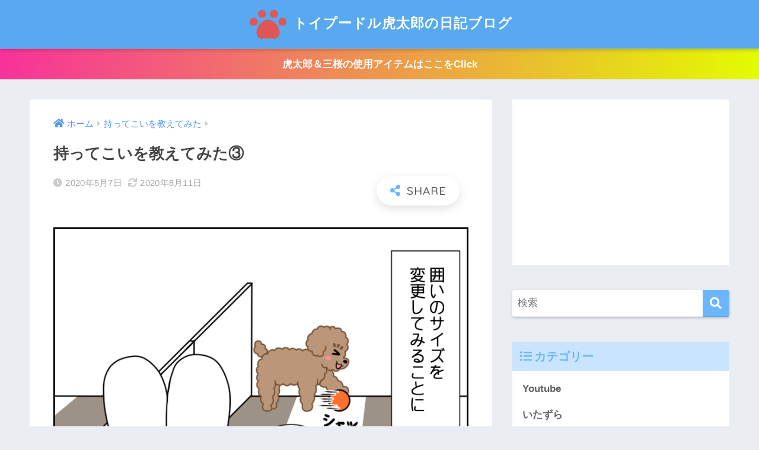

--- FILE ---
content_type: text/html; charset=UTF-8
request_url: https://tp-kota.com/archives/1538
body_size: 14452
content:
<!doctype html>
<html lang="ja">
<head>
  <meta charset="utf-8">
  <meta http-equiv="X-UA-Compatible" content="IE=edge">
  <meta name="HandheldFriendly" content="True">
  <meta name="MobileOptimized" content="320">
  <meta name="viewport" content="width=device-width, initial-scale=1, viewport-fit=cover"/>
  <meta name="msapplication-TileColor" content="#6bb6ff">
  <meta name="theme-color" content="#6bb6ff">
  <link rel="pingback" href="https://tp-kota.com/xmlrpc.php">
  <title>持ってこいを教えてみた③ | トイプードル虎太郎の日記ブログ</title>
<meta name='robots' content='max-image-preview:large' />
<link rel='dns-prefetch' href='//www.googletagmanager.com' />
<link rel='dns-prefetch' href='//fonts.googleapis.com' />
<link rel='dns-prefetch' href='//use.fontawesome.com' />
<link rel='dns-prefetch' href='//pagead2.googlesyndication.com' />
<link rel="alternate" type="application/rss+xml" title="トイプードル虎太郎の日記ブログ &raquo; フィード" href="https://tp-kota.com/feed" />
<link rel="alternate" type="application/rss+xml" title="トイプードル虎太郎の日記ブログ &raquo; コメントフィード" href="https://tp-kota.com/comments/feed" />
<link rel="alternate" title="oEmbed (JSON)" type="application/json+oembed" href="https://tp-kota.com/wp-json/oembed/1.0/embed?url=https%3A%2F%2Ftp-kota.com%2Farchives%2F1538" />
<link rel="alternate" title="oEmbed (XML)" type="text/xml+oembed" href="https://tp-kota.com/wp-json/oembed/1.0/embed?url=https%3A%2F%2Ftp-kota.com%2Farchives%2F1538&#038;format=xml" />
<style id='wp-img-auto-sizes-contain-inline-css' type='text/css'>
img:is([sizes=auto i],[sizes^="auto," i]){contain-intrinsic-size:3000px 1500px}
/*# sourceURL=wp-img-auto-sizes-contain-inline-css */
</style>
<link rel='stylesheet' id='sng-stylesheet-css' href='https://tp-kota.com/wp-content/themes/sango-theme/style.css?ver2_19_6' type='text/css' media='all' />
<link rel='stylesheet' id='sng-option-css' href='https://tp-kota.com/wp-content/themes/sango-theme/entry-option.css?ver2_19_6' type='text/css' media='all' />
<link rel='stylesheet' id='sng-googlefonts-css' href='https://fonts.googleapis.com/css?family=Quicksand%3A500%2C700&#038;display=swap' type='text/css' media='all' />
<link rel='stylesheet' id='sng-fontawesome-css' href='https://use.fontawesome.com/releases/v5.11.2/css/all.css' type='text/css' media='all' />
<style id='wp-emoji-styles-inline-css' type='text/css'>

	img.wp-smiley, img.emoji {
		display: inline !important;
		border: none !important;
		box-shadow: none !important;
		height: 1em !important;
		width: 1em !important;
		margin: 0 0.07em !important;
		vertical-align: -0.1em !important;
		background: none !important;
		padding: 0 !important;
	}
/*# sourceURL=wp-emoji-styles-inline-css */
</style>
<style id='wp-block-library-inline-css' type='text/css'>
:root{--wp-block-synced-color:#7a00df;--wp-block-synced-color--rgb:122,0,223;--wp-bound-block-color:var(--wp-block-synced-color);--wp-editor-canvas-background:#ddd;--wp-admin-theme-color:#007cba;--wp-admin-theme-color--rgb:0,124,186;--wp-admin-theme-color-darker-10:#006ba1;--wp-admin-theme-color-darker-10--rgb:0,107,160.5;--wp-admin-theme-color-darker-20:#005a87;--wp-admin-theme-color-darker-20--rgb:0,90,135;--wp-admin-border-width-focus:2px}@media (min-resolution:192dpi){:root{--wp-admin-border-width-focus:1.5px}}.wp-element-button{cursor:pointer}:root .has-very-light-gray-background-color{background-color:#eee}:root .has-very-dark-gray-background-color{background-color:#313131}:root .has-very-light-gray-color{color:#eee}:root .has-very-dark-gray-color{color:#313131}:root .has-vivid-green-cyan-to-vivid-cyan-blue-gradient-background{background:linear-gradient(135deg,#00d084,#0693e3)}:root .has-purple-crush-gradient-background{background:linear-gradient(135deg,#34e2e4,#4721fb 50%,#ab1dfe)}:root .has-hazy-dawn-gradient-background{background:linear-gradient(135deg,#faaca8,#dad0ec)}:root .has-subdued-olive-gradient-background{background:linear-gradient(135deg,#fafae1,#67a671)}:root .has-atomic-cream-gradient-background{background:linear-gradient(135deg,#fdd79a,#004a59)}:root .has-nightshade-gradient-background{background:linear-gradient(135deg,#330968,#31cdcf)}:root .has-midnight-gradient-background{background:linear-gradient(135deg,#020381,#2874fc)}:root{--wp--preset--font-size--normal:16px;--wp--preset--font-size--huge:42px}.has-regular-font-size{font-size:1em}.has-larger-font-size{font-size:2.625em}.has-normal-font-size{font-size:var(--wp--preset--font-size--normal)}.has-huge-font-size{font-size:var(--wp--preset--font-size--huge)}.has-text-align-center{text-align:center}.has-text-align-left{text-align:left}.has-text-align-right{text-align:right}.has-fit-text{white-space:nowrap!important}#end-resizable-editor-section{display:none}.aligncenter{clear:both}.items-justified-left{justify-content:flex-start}.items-justified-center{justify-content:center}.items-justified-right{justify-content:flex-end}.items-justified-space-between{justify-content:space-between}.screen-reader-text{border:0;clip-path:inset(50%);height:1px;margin:-1px;overflow:hidden;padding:0;position:absolute;width:1px;word-wrap:normal!important}.screen-reader-text:focus{background-color:#ddd;clip-path:none;color:#444;display:block;font-size:1em;height:auto;left:5px;line-height:normal;padding:15px 23px 14px;text-decoration:none;top:5px;width:auto;z-index:100000}html :where(.has-border-color){border-style:solid}html :where([style*=border-top-color]){border-top-style:solid}html :where([style*=border-right-color]){border-right-style:solid}html :where([style*=border-bottom-color]){border-bottom-style:solid}html :where([style*=border-left-color]){border-left-style:solid}html :where([style*=border-width]){border-style:solid}html :where([style*=border-top-width]){border-top-style:solid}html :where([style*=border-right-width]){border-right-style:solid}html :where([style*=border-bottom-width]){border-bottom-style:solid}html :where([style*=border-left-width]){border-left-style:solid}html :where(img[class*=wp-image-]){height:auto;max-width:100%}:where(figure){margin:0 0 1em}html :where(.is-position-sticky){--wp-admin--admin-bar--position-offset:var(--wp-admin--admin-bar--height,0px)}@media screen and (max-width:600px){html :where(.is-position-sticky){--wp-admin--admin-bar--position-offset:0px}}

/*# sourceURL=wp-block-library-inline-css */
</style><style id='global-styles-inline-css' type='text/css'>
:root{--wp--preset--aspect-ratio--square: 1;--wp--preset--aspect-ratio--4-3: 4/3;--wp--preset--aspect-ratio--3-4: 3/4;--wp--preset--aspect-ratio--3-2: 3/2;--wp--preset--aspect-ratio--2-3: 2/3;--wp--preset--aspect-ratio--16-9: 16/9;--wp--preset--aspect-ratio--9-16: 9/16;--wp--preset--color--black: #000000;--wp--preset--color--cyan-bluish-gray: #abb8c3;--wp--preset--color--white: #ffffff;--wp--preset--color--pale-pink: #f78da7;--wp--preset--color--vivid-red: #cf2e2e;--wp--preset--color--luminous-vivid-orange: #ff6900;--wp--preset--color--luminous-vivid-amber: #fcb900;--wp--preset--color--light-green-cyan: #7bdcb5;--wp--preset--color--vivid-green-cyan: #00d084;--wp--preset--color--pale-cyan-blue: #8ed1fc;--wp--preset--color--vivid-cyan-blue: #0693e3;--wp--preset--color--vivid-purple: #9b51e0;--wp--preset--gradient--vivid-cyan-blue-to-vivid-purple: linear-gradient(135deg,rgb(6,147,227) 0%,rgb(155,81,224) 100%);--wp--preset--gradient--light-green-cyan-to-vivid-green-cyan: linear-gradient(135deg,rgb(122,220,180) 0%,rgb(0,208,130) 100%);--wp--preset--gradient--luminous-vivid-amber-to-luminous-vivid-orange: linear-gradient(135deg,rgb(252,185,0) 0%,rgb(255,105,0) 100%);--wp--preset--gradient--luminous-vivid-orange-to-vivid-red: linear-gradient(135deg,rgb(255,105,0) 0%,rgb(207,46,46) 100%);--wp--preset--gradient--very-light-gray-to-cyan-bluish-gray: linear-gradient(135deg,rgb(238,238,238) 0%,rgb(169,184,195) 100%);--wp--preset--gradient--cool-to-warm-spectrum: linear-gradient(135deg,rgb(74,234,220) 0%,rgb(151,120,209) 20%,rgb(207,42,186) 40%,rgb(238,44,130) 60%,rgb(251,105,98) 80%,rgb(254,248,76) 100%);--wp--preset--gradient--blush-light-purple: linear-gradient(135deg,rgb(255,206,236) 0%,rgb(152,150,240) 100%);--wp--preset--gradient--blush-bordeaux: linear-gradient(135deg,rgb(254,205,165) 0%,rgb(254,45,45) 50%,rgb(107,0,62) 100%);--wp--preset--gradient--luminous-dusk: linear-gradient(135deg,rgb(255,203,112) 0%,rgb(199,81,192) 50%,rgb(65,88,208) 100%);--wp--preset--gradient--pale-ocean: linear-gradient(135deg,rgb(255,245,203) 0%,rgb(182,227,212) 50%,rgb(51,167,181) 100%);--wp--preset--gradient--electric-grass: linear-gradient(135deg,rgb(202,248,128) 0%,rgb(113,206,126) 100%);--wp--preset--gradient--midnight: linear-gradient(135deg,rgb(2,3,129) 0%,rgb(40,116,252) 100%);--wp--preset--font-size--small: 13px;--wp--preset--font-size--medium: 20px;--wp--preset--font-size--large: 36px;--wp--preset--font-size--x-large: 42px;--wp--preset--spacing--20: 0.44rem;--wp--preset--spacing--30: 0.67rem;--wp--preset--spacing--40: 1rem;--wp--preset--spacing--50: 1.5rem;--wp--preset--spacing--60: 2.25rem;--wp--preset--spacing--70: 3.38rem;--wp--preset--spacing--80: 5.06rem;--wp--preset--shadow--natural: 6px 6px 9px rgba(0, 0, 0, 0.2);--wp--preset--shadow--deep: 12px 12px 50px rgba(0, 0, 0, 0.4);--wp--preset--shadow--sharp: 6px 6px 0px rgba(0, 0, 0, 0.2);--wp--preset--shadow--outlined: 6px 6px 0px -3px rgb(255, 255, 255), 6px 6px rgb(0, 0, 0);--wp--preset--shadow--crisp: 6px 6px 0px rgb(0, 0, 0);}:where(.is-layout-flex){gap: 0.5em;}:where(.is-layout-grid){gap: 0.5em;}body .is-layout-flex{display: flex;}.is-layout-flex{flex-wrap: wrap;align-items: center;}.is-layout-flex > :is(*, div){margin: 0;}body .is-layout-grid{display: grid;}.is-layout-grid > :is(*, div){margin: 0;}:where(.wp-block-columns.is-layout-flex){gap: 2em;}:where(.wp-block-columns.is-layout-grid){gap: 2em;}:where(.wp-block-post-template.is-layout-flex){gap: 1.25em;}:where(.wp-block-post-template.is-layout-grid){gap: 1.25em;}.has-black-color{color: var(--wp--preset--color--black) !important;}.has-cyan-bluish-gray-color{color: var(--wp--preset--color--cyan-bluish-gray) !important;}.has-white-color{color: var(--wp--preset--color--white) !important;}.has-pale-pink-color{color: var(--wp--preset--color--pale-pink) !important;}.has-vivid-red-color{color: var(--wp--preset--color--vivid-red) !important;}.has-luminous-vivid-orange-color{color: var(--wp--preset--color--luminous-vivid-orange) !important;}.has-luminous-vivid-amber-color{color: var(--wp--preset--color--luminous-vivid-amber) !important;}.has-light-green-cyan-color{color: var(--wp--preset--color--light-green-cyan) !important;}.has-vivid-green-cyan-color{color: var(--wp--preset--color--vivid-green-cyan) !important;}.has-pale-cyan-blue-color{color: var(--wp--preset--color--pale-cyan-blue) !important;}.has-vivid-cyan-blue-color{color: var(--wp--preset--color--vivid-cyan-blue) !important;}.has-vivid-purple-color{color: var(--wp--preset--color--vivid-purple) !important;}.has-black-background-color{background-color: var(--wp--preset--color--black) !important;}.has-cyan-bluish-gray-background-color{background-color: var(--wp--preset--color--cyan-bluish-gray) !important;}.has-white-background-color{background-color: var(--wp--preset--color--white) !important;}.has-pale-pink-background-color{background-color: var(--wp--preset--color--pale-pink) !important;}.has-vivid-red-background-color{background-color: var(--wp--preset--color--vivid-red) !important;}.has-luminous-vivid-orange-background-color{background-color: var(--wp--preset--color--luminous-vivid-orange) !important;}.has-luminous-vivid-amber-background-color{background-color: var(--wp--preset--color--luminous-vivid-amber) !important;}.has-light-green-cyan-background-color{background-color: var(--wp--preset--color--light-green-cyan) !important;}.has-vivid-green-cyan-background-color{background-color: var(--wp--preset--color--vivid-green-cyan) !important;}.has-pale-cyan-blue-background-color{background-color: var(--wp--preset--color--pale-cyan-blue) !important;}.has-vivid-cyan-blue-background-color{background-color: var(--wp--preset--color--vivid-cyan-blue) !important;}.has-vivid-purple-background-color{background-color: var(--wp--preset--color--vivid-purple) !important;}.has-black-border-color{border-color: var(--wp--preset--color--black) !important;}.has-cyan-bluish-gray-border-color{border-color: var(--wp--preset--color--cyan-bluish-gray) !important;}.has-white-border-color{border-color: var(--wp--preset--color--white) !important;}.has-pale-pink-border-color{border-color: var(--wp--preset--color--pale-pink) !important;}.has-vivid-red-border-color{border-color: var(--wp--preset--color--vivid-red) !important;}.has-luminous-vivid-orange-border-color{border-color: var(--wp--preset--color--luminous-vivid-orange) !important;}.has-luminous-vivid-amber-border-color{border-color: var(--wp--preset--color--luminous-vivid-amber) !important;}.has-light-green-cyan-border-color{border-color: var(--wp--preset--color--light-green-cyan) !important;}.has-vivid-green-cyan-border-color{border-color: var(--wp--preset--color--vivid-green-cyan) !important;}.has-pale-cyan-blue-border-color{border-color: var(--wp--preset--color--pale-cyan-blue) !important;}.has-vivid-cyan-blue-border-color{border-color: var(--wp--preset--color--vivid-cyan-blue) !important;}.has-vivid-purple-border-color{border-color: var(--wp--preset--color--vivid-purple) !important;}.has-vivid-cyan-blue-to-vivid-purple-gradient-background{background: var(--wp--preset--gradient--vivid-cyan-blue-to-vivid-purple) !important;}.has-light-green-cyan-to-vivid-green-cyan-gradient-background{background: var(--wp--preset--gradient--light-green-cyan-to-vivid-green-cyan) !important;}.has-luminous-vivid-amber-to-luminous-vivid-orange-gradient-background{background: var(--wp--preset--gradient--luminous-vivid-amber-to-luminous-vivid-orange) !important;}.has-luminous-vivid-orange-to-vivid-red-gradient-background{background: var(--wp--preset--gradient--luminous-vivid-orange-to-vivid-red) !important;}.has-very-light-gray-to-cyan-bluish-gray-gradient-background{background: var(--wp--preset--gradient--very-light-gray-to-cyan-bluish-gray) !important;}.has-cool-to-warm-spectrum-gradient-background{background: var(--wp--preset--gradient--cool-to-warm-spectrum) !important;}.has-blush-light-purple-gradient-background{background: var(--wp--preset--gradient--blush-light-purple) !important;}.has-blush-bordeaux-gradient-background{background: var(--wp--preset--gradient--blush-bordeaux) !important;}.has-luminous-dusk-gradient-background{background: var(--wp--preset--gradient--luminous-dusk) !important;}.has-pale-ocean-gradient-background{background: var(--wp--preset--gradient--pale-ocean) !important;}.has-electric-grass-gradient-background{background: var(--wp--preset--gradient--electric-grass) !important;}.has-midnight-gradient-background{background: var(--wp--preset--gradient--midnight) !important;}.has-small-font-size{font-size: var(--wp--preset--font-size--small) !important;}.has-medium-font-size{font-size: var(--wp--preset--font-size--medium) !important;}.has-large-font-size{font-size: var(--wp--preset--font-size--large) !important;}.has-x-large-font-size{font-size: var(--wp--preset--font-size--x-large) !important;}
/*# sourceURL=global-styles-inline-css */
</style>

<style id='classic-theme-styles-inline-css' type='text/css'>
/*! This file is auto-generated */
.wp-block-button__link{color:#fff;background-color:#32373c;border-radius:9999px;box-shadow:none;text-decoration:none;padding:calc(.667em + 2px) calc(1.333em + 2px);font-size:1.125em}.wp-block-file__button{background:#32373c;color:#fff;text-decoration:none}
/*# sourceURL=/wp-includes/css/classic-themes.min.css */
</style>
<link rel='stylesheet' id='child-style-css' href='https://tp-kota.com/wp-content/themes/sango-theme-child/style.css' type='text/css' media='all' />
<script type="text/javascript" src="https://tp-kota.com/wp-includes/js/jquery/jquery.min.js?ver=3.7.1" id="jquery-core-js"></script>
<script type="text/javascript" src="https://tp-kota.com/wp-includes/js/jquery/jquery-migrate.min.js?ver=3.4.1" id="jquery-migrate-js"></script>

<!-- Site Kit によって追加された Google タグ（gtag.js）スニペット -->
<!-- Google アナリティクス スニペット (Site Kit が追加) -->
<script type="text/javascript" src="https://www.googletagmanager.com/gtag/js?id=GT-PBSJ6VS" id="google_gtagjs-js" async></script>
<script type="text/javascript" id="google_gtagjs-js-after">
/* <![CDATA[ */
window.dataLayer = window.dataLayer || [];function gtag(){dataLayer.push(arguments);}
gtag("set","linker",{"domains":["tp-kota.com"]});
gtag("js", new Date());
gtag("set", "developer_id.dZTNiMT", true);
gtag("config", "GT-PBSJ6VS");
//# sourceURL=google_gtagjs-js-after
/* ]]> */
</script>
<link rel="https://api.w.org/" href="https://tp-kota.com/wp-json/" /><link rel="alternate" title="JSON" type="application/json" href="https://tp-kota.com/wp-json/wp/v2/posts/1538" /><link rel="EditURI" type="application/rsd+xml" title="RSD" href="https://tp-kota.com/xmlrpc.php?rsd" />
<link rel="canonical" href="https://tp-kota.com/archives/1538" />
<link rel='shortlink' href='https://tp-kota.com/?p=1538' />
<meta name="generator" content="Site Kit by Google 1.170.0" /><meta property="og:title" content="持ってこいを教えてみた③" />
<meta property="og:description" content="次の記事 持ってこいを教えてみた④ 前の記事 持ってこいを教えてみた② 最初から読む トイプードルの虎太郎の４コマ漫画はじめます ※インスタグラムで４コマ更新のお知らせしてます♪ フォローお願いします♬ トイプードルの虎 ... " />
<meta property="og:type" content="article" />
<meta property="og:url" content="https://tp-kota.com/archives/1538" />
<meta property="og:image" content="https://tp-kota.com/wp-content/uploads/2020/05/持ってこい3-1.png" />
<meta name="thumbnail" content="https://tp-kota.com/wp-content/uploads/2020/05/持ってこい3-1.png" />
<meta property="og:site_name" content="トイプードル虎太郎の日記ブログ" />
<meta name="twitter:card" content="summary_large_image" />
<meta name="google-site-verification" content="5OfxdRkSof-OOZAfKurt7ijaB7YBlQvdjsgwcE3FxUQ" />

<script data-ad-client="ca-pub-5698496019901683" async src="https://pagead2.googlesyndication.com/pagead/js/adsbygoogle.js"></script>	<script>
	  (function(i,s,o,g,r,a,m){i['GoogleAnalyticsObject']=r;i[r]=i[r]||function(){
	  (i[r].q=i[r].q||[]).push(arguments)},i[r].l=1*new Date();a=s.createElement(o),
	  m=s.getElementsByTagName(o)[0];a.async=1;a.src=g;m.parentNode.insertBefore(a,m)
	  })(window,document,'script','//www.google-analytics.com/analytics.js','ga');
	  ga('create', 'UA-153638158-1', 'auto');
	  ga('send', 'pageview');
	</script>
	
<!-- Site Kit が追加した Google AdSense メタタグ -->
<meta name="google-adsense-platform-account" content="ca-host-pub-2644536267352236">
<meta name="google-adsense-platform-domain" content="sitekit.withgoogle.com">
<!-- Site Kit が追加した End Google AdSense メタタグ -->

<!-- Google AdSense スニペット (Site Kit が追加) -->
<script type="text/javascript" async="async" src="https://pagead2.googlesyndication.com/pagead/js/adsbygoogle.js?client=ca-pub-5698496019901683&amp;host=ca-host-pub-2644536267352236" crossorigin="anonymous"></script>

<!-- (ここまで) Google AdSense スニペット (Site Kit が追加) -->
<link rel="icon" href="https://tp-kota.com/wp-content/uploads/2020/06/cropped-肉球のアイコン1-2-32x32.png" sizes="32x32" />
<link rel="icon" href="https://tp-kota.com/wp-content/uploads/2020/06/cropped-肉球のアイコン1-2-192x192.png" sizes="192x192" />
<link rel="apple-touch-icon" href="https://tp-kota.com/wp-content/uploads/2020/06/cropped-肉球のアイコン1-2-180x180.png" />
<meta name="msapplication-TileImage" content="https://tp-kota.com/wp-content/uploads/2020/06/cropped-肉球のアイコン1-2-270x270.png" />
		<style type="text/css" id="wp-custom-css">
			
/*--------------------------------------
  カエレバのカスタマイズ
--------------------------------------*/
.cstmreba .kaerebalink-link1 > div, .booklink-link2 > div {
	height: auto;
}
	.cstmreba .kaerebalink-link1 > div, .booklink-link2 > div {
		width: 100%;
		text-align: center;
	}
	.cstmreba .kaerebalink-link1 > div a, .cstmreba .booklink-link2 > div a {
		width: 100%;
		position: relative;
	}

@media only screen and (min-width: 481px){
	.cstmreba .kaerebalink-image {
		width: 200px;
	}
	
}
@media only screen and (max-width: 481px){
	.cstmreba .kaerebalink-image {
		display: block;
		margin: 0 auto 20px;
		width: 100%;
		text-align: center;
	}
	.cstmreba .kaerebalink-image a img {
		width: auto;
		max-width: 240px;
		max-height: 240px;
	}
	.cstmreba .kaerebalink-info {
		display: block;
		width: 100%;
	}
	.cstmreba .kaerebalink-link1 a:before, .booklink-link2 > div a:before {
		padding: 0;
		right: 5px;
		position: absolute;
	}
}

/*--------------------------------------
  カエレバのカスタマイズここまで
--------------------------------------*/		</style>
		<style> a{color:#4f96f6}.main-c, .has-sango-main-color{color:#6bb6ff}.main-bc, .has-sango-main-background-color{background-color:#6bb6ff}.main-bdr, #inner-content .main-bdr{border-color:#6bb6ff}.pastel-c, .has-sango-pastel-color{color:#c8e4ff}.pastel-bc, .has-sango-pastel-background-color, #inner-content .pastel-bc{background-color:#c8e4ff}.accent-c, .has-sango-accent-color{color:#ffb36b}.accent-bc, .has-sango-accent-background-color{background-color:#ffb36b}.header, #footer-menu, .drawer__title{background-color:#58a9ef}#logo a{color:#FFF}.desktop-nav li a , .mobile-nav li a, #footer-menu a, #drawer__open, .header-search__open, .copyright, .drawer__title{color:#FFF}.drawer__title .close span, .drawer__title .close span:before{background:#FFF}.desktop-nav li:after{background:#FFF}.mobile-nav .current-menu-item{border-bottom-color:#FFF}.widgettitle, .sidebar .wp-block-group h2, .drawer .wp-block-group h2{color:#6bb6ff;background-color:#c8e4ff}.footer, .footer-block{background-color:#e0e4eb}.footer-block, .footer, .footer a, .footer .widget ul li a{color:#3c3c3c}#toc_container .toc_title, .entry-content .ez-toc-title-container, #footer_menu .raised, .pagination a, .pagination span, #reply-title:before, .entry-content blockquote:before, .main-c-before li:before, .main-c-b:before{color:#6bb6ff}.searchform__submit, .footer-block .wp-block-search .wp-block-search__button, .sidebar .wp-block-search .wp-block-search__button, .footer .wp-block-search .wp-block-search__button, .drawer .wp-block-search .wp-block-search__button, #toc_container .toc_title:before, .ez-toc-title-container:before, .cat-name, .pre_tag > span, .pagination .current, .post-page-numbers.current, #submit, .withtag_list > span, .main-bc-before li:before{background-color:#6bb6ff}#toc_container, #ez-toc-container, .entry-content h3, .li-mainbdr ul, .li-mainbdr ol{border-color:#6bb6ff}.search-title i, .acc-bc-before li:before{background:#ffb36b}.li-accentbdr ul, .li-accentbdr ol{border-color:#ffb36b}.pagination a:hover, .li-pastelbc ul, .li-pastelbc ol{background:#c8e4ff}body{font-size:100%}@media only screen and (min-width:481px){body{font-size:107%}}@media only screen and (min-width:1030px){body{font-size:107%}}.totop{background:#5ba9f7}.header-info a{color:#FFF;background:linear-gradient(95deg, #f7319b, #e3fc00)}.fixed-menu ul{background:#FFF}.fixed-menu a{color:#a2a7ab}.fixed-menu .current-menu-item a, .fixed-menu ul li a.active{color:#6bb6ff}.post-tab{background:#FFF}.post-tab > div{color:#a7a7a7}.post-tab > div.tab-active{background:linear-gradient(45deg, #bdb9ff, #67b8ff)}body{font-family:"Helvetica", "Arial", "Hiragino Kaku Gothic ProN", "Hiragino Sans", YuGothic, "Yu Gothic", "メイリオ", Meiryo, sans-serif;}.dfont{font-family:"Quicksand","Helvetica", "Arial", "Hiragino Kaku Gothic ProN", "Hiragino Sans", YuGothic, "Yu Gothic", "メイリオ", Meiryo, sans-serif;}</style></head>
<body class="wp-singular post-template-default single single-post postid-1538 single-format-standard wp-theme-sango-theme wp-child-theme-sango-theme-child fa5">
    <div id="container">
    <header class="header header--center">
            <div id="inner-header" class="wrap cf">
    <div id="logo" class="header-logo h1 dfont">
    <a href="https://tp-kota.com" class="header-logo__link">
              <img src="https://tp-kota.com/wp-content/uploads/2020/06/肉球のアイコン1.png" alt="トイプードル虎太郎の日記ブログ" width="256" height="256" class="header-logo__img">
            トイプードル虎太郎の日記ブログ    </a>
  </div>
  <div class="header-search">
      <label class="header-search__open" for="header-search-input"><i class="fas fa-search" aria-hidden="true"></i></label>
    <input type="checkbox" class="header-search__input" id="header-search-input" onclick="document.querySelector('.header-search__modal .searchform__input').focus()">
  <label class="header-search__close" for="header-search-input"></label>
  <div class="header-search__modal">
    <form role="search" method="get" class="searchform" action="https://tp-kota.com/">
  <div>
    <input type="search" class="searchform__input" name="s" value="" placeholder="検索" />
    <button type="submit" class="searchform__submit" aria-label="検索"><i class="fas fa-search" aria-hidden="true"></i></button>
  </div>
</form>  </div>
</div>  </div>
    </header>
      <div class="header-info ">
    <a href="https://tp-kota.com/kotamio-item">
      虎太郎＆三桜の使用アイテムはここをClick    </a>
  </div>
  <div id="content">
    <div id="inner-content" class="wrap cf">
      <main id="main" class="m-all t-2of3 d-5of7 cf">
                  <article id="entry" class="cf post-1538 post type-post status-publish format-standard has-post-thumbnail category-31">
            <header class="article-header entry-header">
  <nav id="breadcrumb" class="breadcrumb"><ul itemscope itemtype="http://schema.org/BreadcrumbList"><li itemprop="itemListElement" itemscope itemtype="http://schema.org/ListItem"><a href="https://tp-kota.com" itemprop="item"><span itemprop="name">ホーム</span></a><meta itemprop="position" content="1" /></li><li itemprop="itemListElement" itemscope itemtype="http://schema.org/ListItem"><a href="https://tp-kota.com/archives/category/%e6%8c%81%e3%81%a3%e3%81%a6%e3%81%93%e3%81%84%e3%82%92%e6%95%99%e3%81%88%e3%81%a6%e3%81%bf%e3%81%9f" itemprop="item"><span itemprop="name">持ってこいを教えてみた</span></a><meta itemprop="position" content="2" /></li></ul></nav>  <h1 class="entry-title single-title">持ってこいを教えてみた③</h1>
  <div class="entry-meta vcard">
    <time class="pubdate entry-time" itemprop="datePublished" datetime="2020-05-07">2020年5月7日</time><time class="updated entry-time" itemprop="dateModified" datetime="2020-08-11">2020年8月11日</time>  </div>
        <input type="checkbox" id="fab">
    <label class="fab-btn extended-fab main-c" for="fab"><i class="fas fa-share-alt" aria-hidden="true"></i></label>
    <label class="fab__close-cover" for="fab"></label>
        <div id="fab__contents">
      <div class="fab__contents-main dfont">
        <label class="close" for="fab"><span></span></label>
        <p class="fab__contents_title">SHARE</p>
                  <div class="fab__contents_img" style="background-image: url(https://tp-kota.com/wp-content/uploads/2020/05/持ってこい3-1-520x300.png);">
          </div>
                  <div class="sns-btn sns-dif">
          <ul>
        <!-- twitter -->
        <li class="tw sns-btn__item">
          <a href="https://twitter.com/share?url=https%3A%2F%2Ftp-kota.com%2Farchives%2F1538&text=%E6%8C%81%E3%81%A3%E3%81%A6%E3%81%93%E3%81%84%E3%82%92%E6%95%99%E3%81%88%E3%81%A6%E3%81%BF%E3%81%9F%E2%91%A2%EF%BD%9C%E3%83%88%E3%82%A4%E3%83%97%E3%83%BC%E3%83%89%E3%83%AB%E8%99%8E%E5%A4%AA%E9%83%8E%E3%81%AE%E6%97%A5%E8%A8%98%E3%83%96%E3%83%AD%E3%82%B0" target="_blank" rel="nofollow noopener noreferrer" aria-label="Twitterでシェアする">
            <i class="fab fa-twitter" aria-hidden="true"></i>            <span class="share_txt">ツイート</span>
          </a>
                  </li>
        <!-- facebook -->
        <li class="fb sns-btn__item">
          <a href="https://www.facebook.com/share.php?u=https%3A%2F%2Ftp-kota.com%2Farchives%2F1538" target="_blank" rel="nofollow noopener noreferrer" aria-label="Facebookでシェアする">
            <i class="fab fa-facebook" aria-hidden="true"></i>            <span class="share_txt">シェア</span>
          </a>
                  </li>
        <!-- はてなブックマーク -->
        <li class="hatebu sns-btn__item">
          <a href="http://b.hatena.ne.jp/add?mode=confirm&url=https%3A%2F%2Ftp-kota.com%2Farchives%2F1538&title=%E6%8C%81%E3%81%A3%E3%81%A6%E3%81%93%E3%81%84%E3%82%92%E6%95%99%E3%81%88%E3%81%A6%E3%81%BF%E3%81%9F%E2%91%A2%EF%BD%9C%E3%83%88%E3%82%A4%E3%83%97%E3%83%BC%E3%83%89%E3%83%AB%E8%99%8E%E5%A4%AA%E9%83%8E%E3%81%AE%E6%97%A5%E8%A8%98%E3%83%96%E3%83%AD%E3%82%B0" target="_blank" rel="nofollow noopener noreferrer" aria-label="はてブでブックマークする">
            <i class="fa fa-hatebu" aria-hidden="true"></i>
            <span class="share_txt">はてブ</span>
          </a>
                  </li>
        <!-- LINE -->
        <li class="line sns-btn__item">
          <a href="https://social-plugins.line.me/lineit/share?url=https%3A%2F%2Ftp-kota.com%2Farchives%2F1538&text=%E6%8C%81%E3%81%A3%E3%81%A6%E3%81%93%E3%81%84%E3%82%92%E6%95%99%E3%81%88%E3%81%A6%E3%81%BF%E3%81%9F%E2%91%A2%EF%BD%9C%E3%83%88%E3%82%A4%E3%83%97%E3%83%BC%E3%83%89%E3%83%AB%E8%99%8E%E5%A4%AA%E9%83%8E%E3%81%AE%E6%97%A5%E8%A8%98%E3%83%96%E3%83%AD%E3%82%B0" target="_blank" rel="nofollow noopener noreferrer" aria-label="LINEでシェアする">
                          <i class="fab fa-line" aria-hidden="true"></i>
                        <span class="share_txt share_txt_line dfont">LINE</span>
          </a>
        </li>
        <!-- Pocket -->
        <li class="pkt sns-btn__item">
          <a href="http://getpocket.com/edit?url=https%3A%2F%2Ftp-kota.com%2Farchives%2F1538&title=%E6%8C%81%E3%81%A3%E3%81%A6%E3%81%93%E3%81%84%E3%82%92%E6%95%99%E3%81%88%E3%81%A6%E3%81%BF%E3%81%9F%E2%91%A2%EF%BD%9C%E3%83%88%E3%82%A4%E3%83%97%E3%83%BC%E3%83%89%E3%83%AB%E8%99%8E%E5%A4%AA%E9%83%8E%E3%81%AE%E6%97%A5%E8%A8%98%E3%83%96%E3%83%AD%E3%82%B0" target="_blank" rel="nofollow noopener noreferrer" aria-label="Pocketに保存する">
            <i class="fab fa-get-pocket" aria-hidden="true"></i>            <span class="share_txt">Pocket</span>
          </a>
                  </li>
      </ul>
  </div>
        </div>
    </div>
    </header>
<section class="entry-content cf">
  <div class="widget_text sponsored"><div class="textwidget custom-html-widget"></div></div><p><img fetchpriority="high" decoding="async" src="https://tp-kota.com/wp-content/uploads/2020/05/持ってこい3-1.png" alt="" width="768" height="768" class="alignnone size-full wp-image-1539" srcset="https://tp-kota.com/wp-content/uploads/2020/05/持ってこい3-1.png 768w, https://tp-kota.com/wp-content/uploads/2020/05/持ってこい3-1-300x300.png 300w, https://tp-kota.com/wp-content/uploads/2020/05/持ってこい3-1-150x150.png 150w, https://tp-kota.com/wp-content/uploads/2020/05/持ってこい3-1-160x160.png 160w" sizes="(max-width: 768px) 100vw, 768px" /></p>
<p><img decoding="async" src="https://tp-kota.com/wp-content/uploads/2020/05/持ってこい3-2.png" alt="" width="768" height="768" class="alignnone size-full wp-image-1540" srcset="https://tp-kota.com/wp-content/uploads/2020/05/持ってこい3-2.png 768w, https://tp-kota.com/wp-content/uploads/2020/05/持ってこい3-2-300x300.png 300w, https://tp-kota.com/wp-content/uploads/2020/05/持ってこい3-2-150x150.png 150w, https://tp-kota.com/wp-content/uploads/2020/05/持ってこい3-2-160x160.png 160w" sizes="(max-width: 768px) 100vw, 768px" /></p>
<p><img decoding="async" src="https://tp-kota.com/wp-content/uploads/2020/05/持ってこい3-3.png" alt="" width="768" height="768" class="alignnone size-full wp-image-1541" srcset="https://tp-kota.com/wp-content/uploads/2020/05/持ってこい3-3.png 768w, https://tp-kota.com/wp-content/uploads/2020/05/持ってこい3-3-300x300.png 300w, https://tp-kota.com/wp-content/uploads/2020/05/持ってこい3-3-150x150.png 150w, https://tp-kota.com/wp-content/uploads/2020/05/持ってこい3-3-160x160.png 160w" sizes="(max-width: 768px) 100vw, 768px" /></p>
<p><img loading="lazy" decoding="async" src="https://tp-kota.com/wp-content/uploads/2020/05/持ってこい3-4.png" alt="" width="768" height="768" class="alignnone size-full wp-image-1542" srcset="https://tp-kota.com/wp-content/uploads/2020/05/持ってこい3-4.png 768w, https://tp-kota.com/wp-content/uploads/2020/05/持ってこい3-4-300x300.png 300w, https://tp-kota.com/wp-content/uploads/2020/05/持ってこい3-4-150x150.png 150w, https://tp-kota.com/wp-content/uploads/2020/05/持ってこい3-4-160x160.png 160w" sizes="auto, (max-width: 768px) 100vw, 768px" /></p>
<p>次の記事<br />
<a href="https://tp-kota.com/archives/1547">持ってこいを教えてみた④</a></p>
<p>前の記事<br />
<a href="https://tp-kota.com/archives/1503">持ってこいを教えてみた②</a></p>
<p>最初から読む<br />
<a href="https://tp-kota.com/archives/11">トイプードルの虎太郎の４コマ漫画はじめます</a></p>
<div class="sng-box box29"><div class="box-title">お知らせ</div><div class="box-content">
<div class="li-chevron li-mainbdr main-c-before">
私たちが普段から利用している虎太郎用のアイテムをご紹介しています♪</p>
<ul>
<li><a href="https://tp-kota.com/item">虎太郎アイテムグッズ</a></li>
</ul>
</div>
</div></div>

<p>※インスタグラムで４コマ更新のお知らせしてます♪<br />
フォローお願いします♬<br />
<a href="https://www.instagram.com/toypoodlenokotarou/">トイプードルの虎太郎インスタグラム</a><br />
<a href="https://www.instagram.com/toypoodlenokotarou/"><img loading="lazy" decoding="async" src="https://tp-kota.com/wp-content/uploads/2020/02/Instagram用-2.png" alt="" width="250" height="250" class="alignnone size-full wp-image-495" srcset="https://tp-kota.com/wp-content/uploads/2020/02/Instagram用-2.png 250w, https://tp-kota.com/wp-content/uploads/2020/02/Instagram用-2-150x150.png 150w, https://tp-kota.com/wp-content/uploads/2020/02/Instagram用-2-160x160.png 160w" sizes="auto, (max-width: 250px) 100vw, 250px" /></a></p>
<p>※4コマ漫画の更新は毎日19時前後予定です。<br />
<a href="https://tp-kota.com/"><img loading="lazy" decoding="async" src="https://tp-kota.com/wp-content/uploads/2020/02/ブログ
宣伝用-2.png" alt="" width="250" height="250" class="alignnone size-full wp-image-498" /></p>
<div class="widget_text sponsored dfont"><div class="textwidget custom-html-widget"><script async src="https://pagead2.googlesyndication.com/pagead/js/adsbygoogle.js"></script>
<!-- コタdisplay -->
<ins class="adsbygoogle"
     style="display:block"
     data-ad-client="ca-pub-5698496019901683"
     data-ad-slot="2063832421"
     data-ad-format="auto"
     data-full-width-responsive="true"></ins>
<script>
     (adsbygoogle = window.adsbygoogle || []).push({});
</script></div></div></section><div id="entry-footer-wrapper"></div><div id="comments">
    </div><script type="application/ld+json">{"@context":"http://schema.org","@type":"Article","mainEntityOfPage":"https://tp-kota.com/archives/1538","headline":"持ってこいを教えてみた③","image":{"@type":"ImageObject","url":"https://tp-kota.com/wp-content/uploads/2020/05/持ってこい3-1.png","width":768,"height":768},"datePublished":"2020-05-07T20:01:36+0900","dateModified":"2020-08-11T09:28:50+0900","author":{"@type":"Person","name":"atsumaimo","url":""},"publisher":{"@type":"Organization","name":"","logo":{"@type":"ImageObject","url":""}},"description":"次の記事 持ってこいを教えてみた④ 前の記事 持ってこいを教えてみた② 最初から読む トイプードルの虎太郎の４コマ漫画はじめます ※インスタグラムで４コマ更新のお知らせしてます♪ フォローお願いします♬ トイプードルの虎 ... "}</script>            </article>
            <div class="prnx_box cf">
      <a href="https://tp-kota.com/archives/1503" class="prnx pr">
      <p><i class="fas fa-angle-left" aria-hidden="true"></i> 前の記事</p>
      <div class="prnx_tb">
                  <figure><img width="160" height="160" src="https://tp-kota.com/wp-content/uploads/2020/05/持ってこい2-1-160x160.png" class="attachment-thumb-160 size-thumb-160 wp-post-image" alt="" decoding="async" loading="lazy" srcset="https://tp-kota.com/wp-content/uploads/2020/05/持ってこい2-1-160x160.png 160w, https://tp-kota.com/wp-content/uploads/2020/05/持ってこい2-1-300x300.png 300w, https://tp-kota.com/wp-content/uploads/2020/05/持ってこい2-1-150x150.png 150w, https://tp-kota.com/wp-content/uploads/2020/05/持ってこい2-1.png 768w" sizes="auto, (max-width: 160px) 100vw, 160px" /></figure>
          
        <span class="prev-next__text">持ってこいを教えてみた②</span>
      </div>
    </a>
    
    <a href="https://tp-kota.com/archives/1547" class="prnx nx">
      <p>次の記事 <i class="fas fa-angle-right" aria-hidden="true"></i></p>
      <div class="prnx_tb">
        <span class="prev-next__text">持ってこいを教えてみた④</span>
                  <figure><img width="160" height="160" src="https://tp-kota.com/wp-content/uploads/2020/05/持ってこい4-1-160x160.png" class="attachment-thumb-160 size-thumb-160 wp-post-image" alt="" decoding="async" loading="lazy" srcset="https://tp-kota.com/wp-content/uploads/2020/05/持ってこい4-1-160x160.png 160w, https://tp-kota.com/wp-content/uploads/2020/05/持ってこい4-1-300x300.png 300w, https://tp-kota.com/wp-content/uploads/2020/05/持ってこい4-1-150x150.png 150w, https://tp-kota.com/wp-content/uploads/2020/05/持ってこい4-1.png 768w" sizes="auto, (max-width: 160px) 100vw, 160px" /></figure>
              </div>
    </a>
  </div>
                        </main>
        <div id="sidebar1" class="sidebar m-all t-1of3 d-2of7 last-col cf" role="complementary">
    <aside class="insidesp">
              <div id="notfix" class="normal-sidebar">
          <div id="custom_html-7" class="widget_text widget widget_custom_html"><div class="textwidget custom-html-widget"><script async src="https://pagead2.googlesyndication.com/pagead/js/adsbygoogle.js?client=ca-pub-5698496019901683"
     crossorigin="anonymous"></script>
<!-- コタdisplay -->
<ins class="adsbygoogle"
     style="display:block"
     data-ad-client="ca-pub-5698496019901683"
     data-ad-slot="2063832421"
     data-ad-format="auto"></ins>
<script>
     (adsbygoogle = window.adsbygoogle || []).push({});
</script></div></div><div id="search-2" class="widget widget_search"><form role="search" method="get" class="searchform" action="https://tp-kota.com/">
  <div>
    <input type="search" class="searchform__input" name="s" value="" placeholder="検索" />
    <button type="submit" class="searchform__submit" aria-label="検索"><i class="fas fa-search" aria-hidden="true"></i></button>
  </div>
</form></div><div id="categories-2" class="widget widget_categories"><h4 class="widgettitle dfont has-fa-before">カテゴリー</h4>
			<ul>
					<li class="cat-item cat-item-52"><a href="https://tp-kota.com/archives/category/youtube">Youtube</a>
</li>
	<li class="cat-item cat-item-70"><a href="https://tp-kota.com/archives/category/%e3%81%84%e3%81%9f%e3%81%9a%e3%82%89">いたずら</a>
</li>
	<li class="cat-item cat-item-37"><a href="https://tp-kota.com/archives/category/%e3%81%8a%e3%82%82%e3%81%a1%e3%82%83">おもちゃ</a>
</li>
	<li class="cat-item cat-item-53"><a href="https://tp-kota.com/archives/category/%e3%81%8a%e3%82%84%e3%81%a4">おやつ</a>
</li>
	<li class="cat-item cat-item-36"><a href="https://tp-kota.com/archives/category/%e3%81%8a%e6%95%a3%e6%ad%a9">お散歩</a>
</li>
	<li class="cat-item cat-item-35"><a href="https://tp-kota.com/archives/category/%e3%81%8a%e6%98%bc%e5%af%9d">お昼寝</a>
</li>
	<li class="cat-item cat-item-43"><a href="https://tp-kota.com/archives/category/%e3%81%93%e3%82%8c%e3%81%af%e4%bd%95%ef%bc%9f">これは何？</a>
</li>
	<li class="cat-item cat-item-48"><a href="https://tp-kota.com/archives/category/%e3%81%94%e9%a3%af">ご飯</a>
</li>
	<li class="cat-item cat-item-61"><a href="https://tp-kota.com/archives/category/%e3%81%ab%e3%81%8a%e3%81%84">におい</a>
</li>
	<li class="cat-item cat-item-55"><a href="https://tp-kota.com/archives/category/%e3%82%a2%e3%83%94%e3%83%bc%e3%83%ab">アピール</a>
</li>
	<li class="cat-item cat-item-25"><a href="https://tp-kota.com/archives/category/%e3%82%af%e3%83%83%e3%82%b7%e3%83%a7%e3%83%b3">クッション</a>
</li>
	<li class="cat-item cat-item-59"><a href="https://tp-kota.com/archives/category/%e3%82%af%e3%83%aa%e3%82%b9%e3%83%9e%e3%82%b9">クリスマス</a>
</li>
	<li class="cat-item cat-item-73"><a href="https://tp-kota.com/archives/category/%e3%82%b8%e3%82%a3%e3%82%b8%e3%81%a8%e3%83%90%e3%82%a1%e3%83%90">ジィジとバァバ</a>
</li>
	<li class="cat-item cat-item-15"><a href="https://tp-kota.com/archives/category/%e3%82%b9%e3%83%9a%e3%83%bc%e3%82%b9%e6%8b%a1%e5%a4%a7">スペース拡大</a>
</li>
	<li class="cat-item cat-item-67"><a href="https://tp-kota.com/archives/category/%e3%83%88%e3%83%ac%e3%83%bc%e3%83%8b%e3%83%b3%e3%82%b0">トレーニング</a>
</li>
	<li class="cat-item cat-item-60"><a href="https://tp-kota.com/archives/category/%e3%83%89%e3%83%83%e3%82%b0%e3%83%a9%e3%83%b3">ドッグラン</a>
</li>
	<li class="cat-item cat-item-47"><a href="https://tp-kota.com/archives/category/%e3%83%91%e3%83%91%e5%af%be%e5%bf%9c">パパ対応</a>
</li>
	<li class="cat-item cat-item-17"><a href="https://tp-kota.com/archives/category/%e3%83%91%e3%83%91%e6%83%9a%e3%82%8c%e3%82%8b">パパ惚れる</a>
</li>
	<li class="cat-item cat-item-13"><a href="https://tp-kota.com/archives/category/%e3%83%96%e3%83%a9%e3%83%83%e3%82%b7%e3%83%b3%e3%82%b0">ブラッシング</a>
</li>
	<li class="cat-item cat-item-41"><a href="https://tp-kota.com/archives/category/%e3%83%98%e3%82%bd%e5%a4%a9">ヘソ天</a>
</li>
	<li class="cat-item cat-item-54"><a href="https://tp-kota.com/archives/category/%e3%83%99%e3%83%a9%e3%83%b3%e3%83%80">ベランダ</a>
</li>
	<li class="cat-item cat-item-64"><a href="https://tp-kota.com/archives/category/%e3%83%9e%e3%83%9e%e9%81%8e%e5%8e%bb">ママ過去</a>
</li>
	<li class="cat-item cat-item-23"><a href="https://tp-kota.com/archives/category/%e3%83%a2%e3%83%92%e3%82%ab%e3%83%b3">モヒカン</a>
</li>
	<li class="cat-item cat-item-71"><a href="https://tp-kota.com/archives/category/%e4%b8%89%e6%a1%9c%e3%81%ae%e3%81%8a%e8%bf%8e%e3%81%88">三桜のお迎え</a>
</li>
	<li class="cat-item cat-item-69"><a href="https://tp-kota.com/archives/category/%e4%b8%89%e6%a1%9c%e3%81%ae%e6%9c%9d">三桜の朝</a>
</li>
	<li class="cat-item cat-item-56"><a href="https://tp-kota.com/archives/category/%e4%bc%91%e6%86%a9">休憩</a>
</li>
	<li class="cat-item cat-item-62"><a href="https://tp-kota.com/archives/category/%e4%bd%93%e9%87%8d">体重</a>
</li>
	<li class="cat-item cat-item-24"><a href="https://tp-kota.com/archives/category/%e5%88%9d%e3%82%81%e3%81%a6%e3%81%ae%e3%82%b1%e3%83%bc%e3%82%ad">初めてのケーキ</a>
</li>
	<li class="cat-item cat-item-16"><a href="https://tp-kota.com/archives/category/%e5%88%9d%e3%82%81%e3%81%a6%e3%81%ae%e3%83%88%e3%83%aa%e3%83%9f%e3%83%b3%e3%82%b0">初めてのトリミング</a>
</li>
	<li class="cat-item cat-item-29"><a href="https://tp-kota.com/archives/category/%e5%88%9d%e3%82%81%e3%81%a6%e3%81%ae%e6%97%85%e8%a1%8c">初めての旅行</a>
</li>
	<li class="cat-item cat-item-8"><a href="https://tp-kota.com/archives/category/%e5%88%9d%e3%82%81%e3%81%a6%e3%81%ae%e6%b3%a8%e5%b0%84">初めての注射</a>
</li>
	<li class="cat-item cat-item-20"><a href="https://tp-kota.com/archives/category/%e5%88%9d%e3%82%81%e3%81%a6%e3%81%ae%e9%9b%aa">初めての雪</a>
</li>
	<li class="cat-item cat-item-38"><a href="https://tp-kota.com/archives/category/%e5%a4%9c">夜</a>
</li>
	<li class="cat-item cat-item-65"><a href="https://tp-kota.com/archives/category/%e5%ad%90%e7%8a%ac">子犬</a>
</li>
	<li class="cat-item cat-item-40"><a href="https://tp-kota.com/archives/category/%e5%ae%9f%e5%ae%b6">実家</a>
</li>
	<li class="cat-item cat-item-21"><a href="https://tp-kota.com/archives/category/%e5%ae%b6%e3%81%ae%e3%83%9e%e3%83%83%e3%83%88">家のマット</a>
</li>
	<li class="cat-item cat-item-31"><a href="https://tp-kota.com/archives/category/%e6%8c%81%e3%81%a3%e3%81%a6%e3%81%93%e3%81%84%e3%82%92%e6%95%99%e3%81%88%e3%81%a6%e3%81%bf%e3%81%9f">持ってこいを教えてみた</a>
</li>
	<li class="cat-item cat-item-58"><a href="https://tp-kota.com/archives/category/%e6%97%85%e8%a1%8c">旅行</a>
</li>
	<li class="cat-item cat-item-68"><a href="https://tp-kota.com/archives/category/%e6%97%a5%e5%b8%b8">日常</a>
</li>
	<li class="cat-item cat-item-26"><a href="https://tp-kota.com/archives/category/%e6%97%a9%e9%a3%9f%e3%81%84">早食い</a>
</li>
	<li class="cat-item cat-item-1"><a href="https://tp-kota.com/archives/category/%e6%9c%aa%e5%88%86%e9%a1%9e">未分類</a>
</li>
	<li class="cat-item cat-item-50"><a href="https://tp-kota.com/archives/category/%e6%ad%af%e7%a3%a8%e3%81%8d%e3%82%ac%e3%83%a0">歯磨きガム</a>
</li>
	<li class="cat-item cat-item-14"><a href="https://tp-kota.com/archives/category/%e7%95%aa%e5%a4%96%e7%b7%a8">番外編</a>
</li>
	<li class="cat-item cat-item-51"><a href="https://tp-kota.com/archives/category/%e7%97%85%e9%99%a2">病院</a>
</li>
	<li class="cat-item cat-item-32"><a href="https://tp-kota.com/archives/category/%e7%9a%86%e3%81%a7%e5%a4%a7%e5%9e%8b%e3%83%89%e3%83%83%e3%82%b0%e3%83%a9%e3%83%b3%e3%81%ab%e8%a1%8c%e3%81%a3%e3%81%a6%e3%81%bf%e3%81%9f%ef%bc%81">皆で大型ドッグランに行ってみた！</a>
</li>
	<li class="cat-item cat-item-46"><a href="https://tp-kota.com/archives/category/%e7%ab%8b%e3%81%a1%e5%85%a5%e3%82%8a%e7%a6%81%e6%ad%a2">立ち入り禁止</a>
</li>
	<li class="cat-item cat-item-11"><a href="https://tp-kota.com/archives/category/%e7%b7%a9%e8%a1%9d%e6%9d%90">緩衝材</a>
</li>
	<li class="cat-item cat-item-10"><a href="https://tp-kota.com/archives/category/%e8%80%b3%e3%81%8c%e7%97%92%e3%81%84">耳が痒い</a>
</li>
	<li class="cat-item cat-item-7"><a href="https://tp-kota.com/archives/category/%e8%99%8e%e5%a4%aa%e9%83%8e%e3%81%8c%e5%ae%b6%e3%81%ab%e6%9d%a5%e3%81%9f%ef%bc%81">虎太郎が家に来た！</a>
</li>
	<li class="cat-item cat-item-6"><a href="https://tp-kota.com/archives/category/kota-meet">虎太郎との出会い編</a>
</li>
	<li class="cat-item cat-item-66"><a href="https://tp-kota.com/archives/category/%e8%99%8e%e5%a4%aa%e9%83%8e%e3%81%a8%e4%b8%89%e6%a1%9c">虎太郎と三桜</a>
</li>
	<li class="cat-item cat-item-9"><a href="https://tp-kota.com/archives/category/%e8%99%8e%e5%a4%aa%e9%83%8e%e3%81%a8%e6%8e%83%e9%99%a4%e6%a9%9f">虎太郎と掃除機</a>
</li>
	<li class="cat-item cat-item-19"><a href="https://tp-kota.com/archives/category/%e8%99%8e%e5%a4%aa%e9%83%8e%e3%81%a8%e6%b4%8b%e6%9c%8d">虎太郎と洋服</a>
</li>
	<li class="cat-item cat-item-28"><a href="https://tp-kota.com/archives/category/%e8%99%8e%e5%a4%aa%e9%83%8e%e3%81%a8%e8%bb%8a">虎太郎と車</a>
</li>
	<li class="cat-item cat-item-27"><a href="https://tp-kota.com/archives/category/%e8%99%8e%e5%a4%aa%e9%83%8e%e3%81%a8%e9%9b%b7">虎太郎と雷</a>
</li>
	<li class="cat-item cat-item-39"><a href="https://tp-kota.com/archives/category/%e8%99%8e%e5%a4%aa%e9%83%8e%e3%81%ae%e6%9c%9d">虎太郎の朝</a>
</li>
	<li class="cat-item cat-item-22"><a href="https://tp-kota.com/archives/category/%e8%99%8e%e5%a4%aa%e9%83%8e%e3%81%ae%e8%80%b3">虎太郎の耳</a>
</li>
	<li class="cat-item cat-item-33"><a href="https://tp-kota.com/archives/category/%e8%99%8e%e5%a4%aa%e9%83%8e%e3%81%ae%e9%81%a0%e5%90%a0%e3%81%88">虎太郎の遠吠え</a>
</li>
	<li class="cat-item cat-item-18"><a href="https://tp-kota.com/archives/category/%e8%a6%8b%e3%81%a6%e3%81%a6%e3%81%bb%e3%81%97%e3%81%84">見ててほしい</a>
</li>
	<li class="cat-item cat-item-34"><a href="https://tp-kota.com/archives/category/%e8%aa%b0%e3%81%ae%e3%82%82%e3%81%ae%ef%bc%9f">誰のもの？</a>
</li>
	<li class="cat-item cat-item-42"><a href="https://tp-kota.com/archives/category/%e8%ac%8e%e3%81%ae%e7%89%a9">謎の物</a>
</li>
	<li class="cat-item cat-item-63"><a href="https://tp-kota.com/archives/category/%e8%b5%b0%e3%82%8b">走る</a>
</li>
	<li class="cat-item cat-item-57"><a href="https://tp-kota.com/archives/category/%e9%81%8a%e3%81%b3">遊び</a>
</li>
	<li class="cat-item cat-item-44"><a href="https://tp-kota.com/archives/category/%e9%a3%9b%e9%b3%a5">飛鳥</a>
</li>
	<li class="cat-item cat-item-45"><a href="https://tp-kota.com/archives/category/%e9%a3%9b%e9%b3%a5%e3%81%a8%e8%99%8e%e5%a4%aa%e9%83%8e">飛鳥と虎太郎</a>
</li>
			</ul>

			</div><div id="recent-posts-2" class="widget widget_recent_entries"><h4 class="widgettitle dfont has-fa-before">最新マンガ</h4>    <ul class="my-widget">
          <li>
        <a href="https://tp-kota.com/archives/6671">
                      <figure class="my-widget__img">
              <img width="160" height="160" src="https://tp-kota.com/wp-content/uploads/2026/01/ママ過去6-11-1-160x160.png" alt="ママ過去6⑪" >
            </figure>
                    <div class="my-widget__text">ママ過去6⑪          </div>
        </a>
      </li>
          <li>
        <a href="https://tp-kota.com/archives/6661">
                      <figure class="my-widget__img">
              <img width="160" height="160" src="https://tp-kota.com/wp-content/uploads/2026/01/ママ過去6-10-1-160x160.png" alt="ママ過去６⑩" >
            </figure>
                    <div class="my-widget__text">ママ過去６⑩          </div>
        </a>
      </li>
          <li>
        <a href="https://tp-kota.com/archives/6653">
                      <figure class="my-widget__img">
              <img width="160" height="160" src="https://tp-kota.com/wp-content/uploads/2025/12/ママ過去6-9-1-160x160.png" alt="ママ過去６⑨" >
            </figure>
                    <div class="my-widget__text">ママ過去６⑨          </div>
        </a>
      </li>
          <li>
        <a href="https://tp-kota.com/archives/6645">
                      <figure class="my-widget__img">
              <img width="160" height="160" src="https://tp-kota.com/wp-content/uploads/2025/12/ママ過去6-8-1-160x160.png" alt="ママ過去６⑧" >
            </figure>
                    <div class="my-widget__text">ママ過去６⑧          </div>
        </a>
      </li>
          <li>
        <a href="https://tp-kota.com/archives/6637">
                      <figure class="my-widget__img">
              <img width="160" height="160" src="https://tp-kota.com/wp-content/uploads/2025/12/ママ過去6-7-1-160x160.png" alt="ママ過去６⑦" >
            </figure>
                    <div class="my-widget__text">ママ過去６⑦          </div>
        </a>
      </li>
          <li>
        <a href="https://tp-kota.com/archives/6628">
                      <figure class="my-widget__img">
              <img width="160" height="160" src="https://tp-kota.com/wp-content/uploads/2025/11/ママ過去6-6-1-160x160.png" alt="ママ過去６⑥" >
            </figure>
                    <div class="my-widget__text">ママ過去６⑥          </div>
        </a>
      </li>
          <li>
        <a href="https://tp-kota.com/archives/6621">
                      <figure class="my-widget__img">
              <img width="160" height="160" src="https://tp-kota.com/wp-content/uploads/2025/11/ママ過去6-5-1-160x160.png" alt="ママ過去６⑤" >
            </figure>
                    <div class="my-widget__text">ママ過去６⑤          </div>
        </a>
      </li>
          <li>
        <a href="https://tp-kota.com/archives/6612">
                      <figure class="my-widget__img">
              <img width="160" height="160" src="https://tp-kota.com/wp-content/uploads/2025/11/ママ過去6-4-1-160x160.png" alt="ママ過去６④" >
            </figure>
                    <div class="my-widget__text">ママ過去６④          </div>
        </a>
      </li>
          <li>
        <a href="https://tp-kota.com/archives/6604">
                      <figure class="my-widget__img">
              <img width="160" height="160" src="https://tp-kota.com/wp-content/uploads/2025/11/ママ過去33-1-160x160.png" alt="ママ過去６③" >
            </figure>
                    <div class="my-widget__text">ママ過去６③          </div>
        </a>
      </li>
          <li>
        <a href="https://tp-kota.com/archives/6593">
                      <figure class="my-widget__img">
              <img width="160" height="160" src="https://tp-kota.com/wp-content/uploads/2025/10/ママ過去32-1-160x160.png" alt="ママ過去６②" >
            </figure>
                    <div class="my-widget__text">ママ過去６②          </div>
        </a>
      </li>
        </ul>
    </div>    <div id="custom_html-8" class="widget_text widget widget_custom_html"><div class="textwidget custom-html-widget"><script async src="https://pagead2.googlesyndication.com/pagead/js/adsbygoogle.js?client=ca-pub-5698496019901683"
     crossorigin="anonymous"></script>
<!-- コタdisplay -->
<ins class="adsbygoogle"
     style="display:block"
     data-ad-client="ca-pub-5698496019901683"
     data-ad-slot="2063832421"
     data-ad-format="auto"></ins>
<script>
     (adsbygoogle = window.adsbygoogle || []).push({});
</script></div></div>  <div class="widget my_popular_posts">
    <h4 class="widgettitle dfont has-fa-before">人気記事</h4>    <ul class="my-widget ">
          <li>
                <a href="https://tp-kota.com/archives/11">
                      <figure class="my-widget__img">
              <img width="160" height="160" src="https://tp-kota.com/wp-content/uploads/2019/12/自己紹介Ver2-160x160.png" alt="トイプードルの虎太郎の４コマ漫画はじめます" >
            </figure>
                    <div class="my-widget__text">
            トイプードルの虎太郎の４コマ漫画はじめます                      </div>
        </a>
      </li>
            <li>
                <a href="https://tp-kota.com/archives/114">
                      <figure class="my-widget__img">
              <img width="160" height="160" src="https://tp-kota.com/wp-content/uploads/2019/12/再作成9-1-160x160.png" alt="虎太郎が我が家に来るまで⑨" >
            </figure>
                    <div class="my-widget__text">
            虎太郎が我が家に来るまで⑨                      </div>
        </a>
      </li>
            <li>
                <a href="https://tp-kota.com/archives/27">
                      <figure class="my-widget__img">
              <img width="160" height="160" src="https://tp-kota.com/wp-content/uploads/2019/12/再作成1-1-160x160.png" alt="虎太郎が我が家に来るまで①" >
            </figure>
                    <div class="my-widget__text">
            虎太郎が我が家に来るまで①                      </div>
        </a>
      </li>
            <li>
                <a href="https://tp-kota.com/archives/143">
                      <figure class="my-widget__img">
              <img width="160" height="160" src="https://tp-kota.com/wp-content/uploads/2019/12/再作成11-1-160x160.png" alt="虎太郎が我が家に来るまで⑪" >
            </figure>
                    <div class="my-widget__text">
            虎太郎が我が家に来るまで⑪                      </div>
        </a>
      </li>
            <li>
                <a href="https://tp-kota.com/archives/153">
                      <figure class="my-widget__img">
              <img width="160" height="160" src="https://tp-kota.com/wp-content/uploads/2019/12/虎太郎が来るまで12-1　修正版-160x160.png" alt="ついに我が家に虎太郎が来た！①" >
            </figure>
                    <div class="my-widget__text">
            ついに我が家に虎太郎が来た！①                      </div>
        </a>
      </li>
            <li>
                <a href="https://tp-kota.com/archives/135">
                      <figure class="my-widget__img">
              <img width="160" height="160" src="https://tp-kota.com/wp-content/uploads/2019/12/再作成10-1-160x160.png" alt="虎太郎が我が家に来るまで⑩" >
            </figure>
                    <div class="my-widget__text">
            虎太郎が我が家に来るまで⑩                      </div>
        </a>
      </li>
            <li>
                <a href="https://tp-kota.com/archives/102">
                      <figure class="my-widget__img">
              <img width="160" height="160" src="https://tp-kota.com/wp-content/uploads/2019/12/再作成8-1-160x160.png" alt="虎太郎が我が家に来るまで⑧" >
            </figure>
                    <div class="my-widget__text">
            虎太郎が我が家に来るまで⑧                      </div>
        </a>
      </li>
            <li>
                <a href="https://tp-kota.com/archives/64">
                      <figure class="my-widget__img">
              <img width="160" height="160" src="https://tp-kota.com/wp-content/uploads/2019/12/再作成5-1-160x160.png" alt="虎太郎が我が家に来るまで⑤" >
            </figure>
                    <div class="my-widget__text">
            虎太郎が我が家に来るまで⑤                      </div>
        </a>
      </li>
            <li>
                <a href="https://tp-kota.com/archives/37">
                      <figure class="my-widget__img">
              <img width="160" height="160" src="https://tp-kota.com/wp-content/uploads/2019/12/再作成2-1-160x160.png" alt="虎太郎が我が家に来るまで②" >
            </figure>
                    <div class="my-widget__text">
            虎太郎が我が家に来るまで②                      </div>
        </a>
      </li>
            <li>
                <a href="https://tp-kota.com/archives/73">
                      <figure class="my-widget__img">
              <img width="160" height="160" src="https://tp-kota.com/wp-content/uploads/2019/12/再作成6-1-160x160.png" alt="虎太郎が我が家に来るまで⑥" >
            </figure>
                    <div class="my-widget__text">
            虎太郎が我が家に来るまで⑥                      </div>
        </a>
      </li>
                </ul>
  </div>
  <div id="custom_html-10" class="widget_text widget widget_custom_html"><div class="textwidget custom-html-widget"><script async src="https://pagead2.googlesyndication.com/pagead/js/adsbygoogle.js?client=ca-pub-5698496019901683"
     crossorigin="anonymous"></script>
<!-- コタdisplay -->
<ins class="adsbygoogle"
     style="display:block"
     data-ad-client="ca-pub-5698496019901683"
     data-ad-slot="2063832421"
     data-ad-format="auto"></ins>
<script>
     (adsbygoogle = window.adsbygoogle || []).push({});
</script></div></div>        </div>
                </aside>
  </div>
    </div>
  </div>

      <footer class="footer">
                  <div id="inner-footer" class="inner-footer wrap cf">
            <div class="fblock first">
              <div class="ft_widget widget widget_pages"><h4 class="ft_title">固定ページ</h4>
			<ul>
				<li class="page_item page-item-3"><a href="https://tp-kota.com/privacy-policy">プライバシーポリシー</a></li>
<li class="page_item page-item-408"><a href="https://tp-kota.com/item">虎太郎＆三桜のアイテムグッズのご紹介</a></li>
<li class="page_item page-item-5531"><a href="https://tp-kota.com/kotamio-item">虎太郎＆三桜のアイテムグッズのご紹介</a></li>
			</ul>

			</div>            </div>
            <div class="fblock">
                          </div>
            <div class="fblock last">
                          </div>
          </div>
                <div id="footer-menu">
          <div>
            <a class="footer-menu__btn dfont" href="https://tp-kota.com/"><i class="fas fa-home" aria-hidden="true"></i> HOME</a>
          </div>
          <nav>
                        <a class="privacy-policy-link" href="https://tp-kota.com/privacy-policy" rel="privacy-policy">プライバシーポリシー</a>          </nav>
          <p class="copyright dfont">
            &copy; 2026            トイプードル虎太郎の日記ブログ            All rights reserved.
          </p>
        </div>
      </footer>
    </div>
    <script type="speculationrules">
{"prefetch":[{"source":"document","where":{"and":[{"href_matches":"/*"},{"not":{"href_matches":["/wp-*.php","/wp-admin/*","/wp-content/uploads/*","/wp-content/*","/wp-content/plugins/*","/wp-content/themes/sango-theme-child/*","/wp-content/themes/sango-theme/*","/*\\?(.+)"]}},{"not":{"selector_matches":"a[rel~=\"nofollow\"]"}},{"not":{"selector_matches":".no-prefetch, .no-prefetch a"}}]},"eagerness":"conservative"}]}
</script>
<script id="wp-emoji-settings" type="application/json">
{"baseUrl":"https://s.w.org/images/core/emoji/17.0.2/72x72/","ext":".png","svgUrl":"https://s.w.org/images/core/emoji/17.0.2/svg/","svgExt":".svg","source":{"concatemoji":"https://tp-kota.com/wp-includes/js/wp-emoji-release.min.js?ver=6.9"}}
</script>
<script type="module">
/* <![CDATA[ */
/*! This file is auto-generated */
const a=JSON.parse(document.getElementById("wp-emoji-settings").textContent),o=(window._wpemojiSettings=a,"wpEmojiSettingsSupports"),s=["flag","emoji"];function i(e){try{var t={supportTests:e,timestamp:(new Date).valueOf()};sessionStorage.setItem(o,JSON.stringify(t))}catch(e){}}function c(e,t,n){e.clearRect(0,0,e.canvas.width,e.canvas.height),e.fillText(t,0,0);t=new Uint32Array(e.getImageData(0,0,e.canvas.width,e.canvas.height).data);e.clearRect(0,0,e.canvas.width,e.canvas.height),e.fillText(n,0,0);const a=new Uint32Array(e.getImageData(0,0,e.canvas.width,e.canvas.height).data);return t.every((e,t)=>e===a[t])}function p(e,t){e.clearRect(0,0,e.canvas.width,e.canvas.height),e.fillText(t,0,0);var n=e.getImageData(16,16,1,1);for(let e=0;e<n.data.length;e++)if(0!==n.data[e])return!1;return!0}function u(e,t,n,a){switch(t){case"flag":return n(e,"\ud83c\udff3\ufe0f\u200d\u26a7\ufe0f","\ud83c\udff3\ufe0f\u200b\u26a7\ufe0f")?!1:!n(e,"\ud83c\udde8\ud83c\uddf6","\ud83c\udde8\u200b\ud83c\uddf6")&&!n(e,"\ud83c\udff4\udb40\udc67\udb40\udc62\udb40\udc65\udb40\udc6e\udb40\udc67\udb40\udc7f","\ud83c\udff4\u200b\udb40\udc67\u200b\udb40\udc62\u200b\udb40\udc65\u200b\udb40\udc6e\u200b\udb40\udc67\u200b\udb40\udc7f");case"emoji":return!a(e,"\ud83e\u1fac8")}return!1}function f(e,t,n,a){let r;const o=(r="undefined"!=typeof WorkerGlobalScope&&self instanceof WorkerGlobalScope?new OffscreenCanvas(300,150):document.createElement("canvas")).getContext("2d",{willReadFrequently:!0}),s=(o.textBaseline="top",o.font="600 32px Arial",{});return e.forEach(e=>{s[e]=t(o,e,n,a)}),s}function r(e){var t=document.createElement("script");t.src=e,t.defer=!0,document.head.appendChild(t)}a.supports={everything:!0,everythingExceptFlag:!0},new Promise(t=>{let n=function(){try{var e=JSON.parse(sessionStorage.getItem(o));if("object"==typeof e&&"number"==typeof e.timestamp&&(new Date).valueOf()<e.timestamp+604800&&"object"==typeof e.supportTests)return e.supportTests}catch(e){}return null}();if(!n){if("undefined"!=typeof Worker&&"undefined"!=typeof OffscreenCanvas&&"undefined"!=typeof URL&&URL.createObjectURL&&"undefined"!=typeof Blob)try{var e="postMessage("+f.toString()+"("+[JSON.stringify(s),u.toString(),c.toString(),p.toString()].join(",")+"));",a=new Blob([e],{type:"text/javascript"});const r=new Worker(URL.createObjectURL(a),{name:"wpTestEmojiSupports"});return void(r.onmessage=e=>{i(n=e.data),r.terminate(),t(n)})}catch(e){}i(n=f(s,u,c,p))}t(n)}).then(e=>{for(const n in e)a.supports[n]=e[n],a.supports.everything=a.supports.everything&&a.supports[n],"flag"!==n&&(a.supports.everythingExceptFlag=a.supports.everythingExceptFlag&&a.supports[n]);var t;a.supports.everythingExceptFlag=a.supports.everythingExceptFlag&&!a.supports.flag,a.supports.everything||((t=a.source||{}).concatemoji?r(t.concatemoji):t.wpemoji&&t.twemoji&&(r(t.twemoji),r(t.wpemoji)))});
//# sourceURL=https://tp-kota.com/wp-includes/js/wp-emoji-loader.min.js
/* ]]> */
</script>
<script>jQuery(function(){function fetchEntryFooter(){jQuery.ajax({url:'https://tp-kota.com/wp-admin/admin-ajax.php',dataType:'html',data:{'action':'fetch_entry_footer_content','id':1538},success:function(data){jQuery('#entry-footer-wrapper').html(data)}})}setTimeout(function(){fetchEntryFooter()},1500)});</script><script>jQuery(function(){jQuery.post("https://tp-kota.com/?rest_route=/sng/v1/page-count",{id:"1538"})});</script>          </body>
</html>


--- FILE ---
content_type: text/html; charset=utf-8
request_url: https://www.google.com/recaptcha/api2/aframe
body_size: 266
content:
<!DOCTYPE HTML><html><head><meta http-equiv="content-type" content="text/html; charset=UTF-8"></head><body><script nonce="dCtO27qhbUtHV_D2aKOn1A">/** Anti-fraud and anti-abuse applications only. See google.com/recaptcha */ try{var clients={'sodar':'https://pagead2.googlesyndication.com/pagead/sodar?'};window.addEventListener("message",function(a){try{if(a.source===window.parent){var b=JSON.parse(a.data);var c=clients[b['id']];if(c){var d=document.createElement('img');d.src=c+b['params']+'&rc='+(localStorage.getItem("rc::a")?sessionStorage.getItem("rc::b"):"");window.document.body.appendChild(d);sessionStorage.setItem("rc::e",parseInt(sessionStorage.getItem("rc::e")||0)+1);localStorage.setItem("rc::h",'1768734492087');}}}catch(b){}});window.parent.postMessage("_grecaptcha_ready", "*");}catch(b){}</script></body></html>

--- FILE ---
content_type: text/html; charset=UTF-8
request_url: https://tp-kota.com/wp-admin/admin-ajax.php?action=fetch_entry_footer_content&id=1538
body_size: 1445
content:
<footer class="article-footer">
  <aside>
    <div class="footer-contents">
        <div class="sns-btn">
    <span class="sns-btn__title dfont">SHARE</span>      <ul>
        <!-- twitter -->
        <li class="tw sns-btn__item">
          <a href="https://twitter.com/share?url=https%3A%2F%2Ftp-kota.com%2Farchives%2F1538&text=%E6%8C%81%E3%81%A3%E3%81%A6%E3%81%93%E3%81%84%E3%82%92%E6%95%99%E3%81%88%E3%81%A6%E3%81%BF%E3%81%9F%E2%91%A2%EF%BD%9C%E3%83%88%E3%82%A4%E3%83%97%E3%83%BC%E3%83%89%E3%83%AB%E8%99%8E%E5%A4%AA%E9%83%8E%E3%81%AE%E6%97%A5%E8%A8%98%E3%83%96%E3%83%AD%E3%82%B0" target="_blank" rel="nofollow noopener noreferrer" aria-label="Twitterでシェアする">
            <i class="fab fa-twitter" aria-hidden="true"></i>            <span class="share_txt">ツイート</span>
          </a>
                  </li>
        <!-- facebook -->
        <li class="fb sns-btn__item">
          <a href="https://www.facebook.com/share.php?u=https%3A%2F%2Ftp-kota.com%2Farchives%2F1538" target="_blank" rel="nofollow noopener noreferrer" aria-label="Facebookでシェアする">
            <i class="fab fa-facebook" aria-hidden="true"></i>            <span class="share_txt">シェア</span>
          </a>
                  </li>
        <!-- はてなブックマーク -->
        <li class="hatebu sns-btn__item">
          <a href="http://b.hatena.ne.jp/add?mode=confirm&url=https%3A%2F%2Ftp-kota.com%2Farchives%2F1538&title=%E6%8C%81%E3%81%A3%E3%81%A6%E3%81%93%E3%81%84%E3%82%92%E6%95%99%E3%81%88%E3%81%A6%E3%81%BF%E3%81%9F%E2%91%A2%EF%BD%9C%E3%83%88%E3%82%A4%E3%83%97%E3%83%BC%E3%83%89%E3%83%AB%E8%99%8E%E5%A4%AA%E9%83%8E%E3%81%AE%E6%97%A5%E8%A8%98%E3%83%96%E3%83%AD%E3%82%B0" target="_blank" rel="nofollow noopener noreferrer" aria-label="はてブでブックマークする">
            <i class="fa fa-hatebu" aria-hidden="true"></i>
            <span class="share_txt">はてブ</span>
          </a>
                  </li>
        <!-- LINE -->
        <li class="line sns-btn__item">
          <a href="https://social-plugins.line.me/lineit/share?url=https%3A%2F%2Ftp-kota.com%2Farchives%2F1538&text=%E6%8C%81%E3%81%A3%E3%81%A6%E3%81%93%E3%81%84%E3%82%92%E6%95%99%E3%81%88%E3%81%A6%E3%81%BF%E3%81%9F%E2%91%A2%EF%BD%9C%E3%83%88%E3%82%A4%E3%83%97%E3%83%BC%E3%83%89%E3%83%AB%E8%99%8E%E5%A4%AA%E9%83%8E%E3%81%AE%E6%97%A5%E8%A8%98%E3%83%96%E3%83%AD%E3%82%B0" target="_blank" rel="nofollow noopener noreferrer" aria-label="LINEでシェアする">
                          <i class="fab fa-line" aria-hidden="true"></i>
                        <span class="share_txt share_txt_line dfont">LINE</span>
          </a>
        </li>
        <!-- Pocket -->
        <li class="pkt sns-btn__item">
          <a href="http://getpocket.com/edit?url=https%3A%2F%2Ftp-kota.com%2Farchives%2F1538&title=%E6%8C%81%E3%81%A3%E3%81%A6%E3%81%93%E3%81%84%E3%82%92%E6%95%99%E3%81%88%E3%81%A6%E3%81%BF%E3%81%9F%E2%91%A2%EF%BD%9C%E3%83%88%E3%82%A4%E3%83%97%E3%83%BC%E3%83%89%E3%83%AB%E8%99%8E%E5%A4%AA%E9%83%8E%E3%81%AE%E6%97%A5%E8%A8%98%E3%83%96%E3%83%AD%E3%82%B0" target="_blank" rel="nofollow noopener noreferrer" aria-label="Pocketに保存する">
            <i class="fab fa-get-pocket" aria-hidden="true"></i>            <span class="share_txt">Pocket</span>
          </a>
                  </li>
      </ul>
  </div>
          <div class="like_box">
    <div class="like_inside">
      <div class="like_img">
                <img src="https://tp-kota.com/wp-content/uploads/2020/05/持ってこい3-1-520x300.png"  width="520" height="300">
              </div>
      <div class="like_content">
        <p>この記事が気に入ったらフォローしよう</p>
                  <div><a href="https://twitter.com/Toy_Kotarou_Mio" class="twitter-follow-button" data-show-count="false" data-lang="ja" data-show-screen-name="false" rel="nofollow">フォローする</a> <script>!function(d,s,id){var js,fjs=d.getElementsByTagName(s)[0],p=/^http:/.test(d.location)?'http':'https';if(!d.getElementById(id)){js=d.createElement(s);js.id=id;js.src=p+'://platform.twitter.com/widgets.js';fjs.parentNode.insertBefore(js,fjs);}}(document, 'script', 'twitter-wjs');</script></div>
                                                      </div>
    </div>
  </div>
      <div class="footer-meta dfont">
                  <p class="footer-meta_title">CATEGORY :</p>
          <ul class="post-categories">
	<li><a href="https://tp-kota.com/archives/category/%e6%8c%81%e3%81%a3%e3%81%a6%e3%81%93%e3%81%84%e3%82%92%e6%95%99%e3%81%88%e3%81%a6%e3%81%bf%e3%81%9f" rel="category tag">持ってこいを教えてみた</a></li></ul>                      </div>
                        <div class="related-posts type_a no_slide"><ul>  <li>
    <a href="https://tp-kota.com/archives/1503">
      <figure class="rlmg">
        <img src="https://tp-kota.com/wp-content/uploads/2020/05/持ってこい2-1-520x300.png" width="520" height="300" alt="持ってこいを教えてみた②">
      </figure>
      <div class="rep"><p>持ってこいを教えてみた②</p></div>
    </a>
  </li>
    <li>
    <a href="https://tp-kota.com/archives/1494">
      <figure class="rlmg">
        <img src="https://tp-kota.com/wp-content/uploads/2020/05/持ってこい1-1-520x300.png" width="520" height="300" alt="持ってこいを教えてみた①">
      </figure>
      <div class="rep"><p>持ってこいを教えてみた①</p></div>
    </a>
  </li>
    <li>
    <a href="https://tp-kota.com/archives/1547">
      <figure class="rlmg">
        <img src="https://tp-kota.com/wp-content/uploads/2020/05/持ってこい4-1-520x300.png" width="520" height="300" alt="持ってこいを教えてみた④">
      </figure>
      <div class="rep"><p>持ってこいを教えてみた④</p></div>
    </a>
  </li>
  </ul></div>    </div>
      </aside>
</footer>